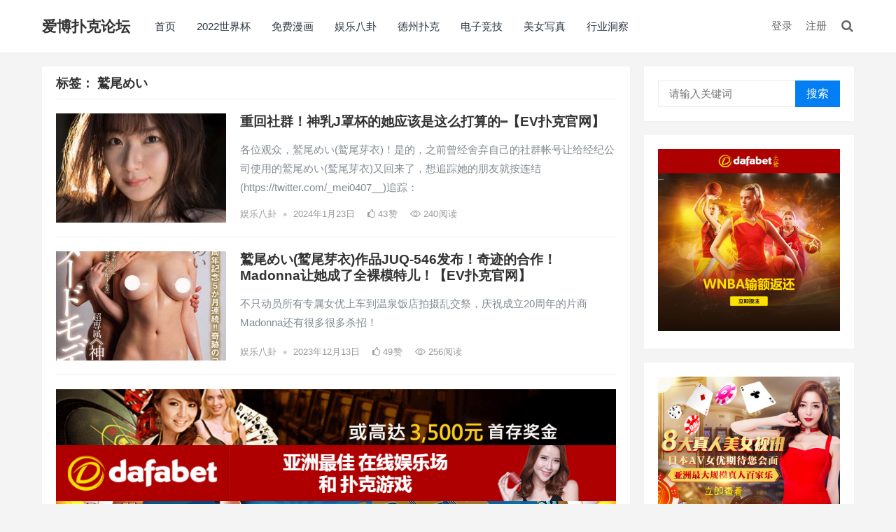

--- FILE ---
content_type: text/html; charset=UTF-8
request_url: https://www.pukebodog.com/archiver/tag/%E9%B7%B2%E5%B0%BE%E3%82%81%E3%81%84
body_size: 10018
content:
<!DOCTYPE html>
<html dir="ltr" lang="zh-CN"
	prefix="og: https://ogp.me/ns#" >
<head>
<meta charset="UTF-8">
<meta name="viewport" content="width=device-width, initial-scale=1">
<meta http-equiv="X-UA-Compatible" content="IE=edge">
<meta name="HandheldFriendly" content="true">
<link rel="profile" href="https://gmpg.org/xfn/11">
<link media="all" href="https://www.pukebodog.com/wp-content/cache/autoptimize/css/autoptimize_1e6f35e67966be95450279eabc33241f.css" rel="stylesheet"><title>鷲尾めい – 爱博扑克论坛</title>

		<!-- All in One SEO 4.3.3 - aioseo.com -->
		<meta name="robots" content="max-image-preview:large" />
		<link rel="canonical" href="https://www.pukebodog.com/archiver/tag/%E9%B7%B2%E5%B0%BE%E3%82%81%E3%81%84" />
		<meta name="generator" content="All in One SEO (AIOSEO) 4.3.3 " />
		<script type="application/ld+json" class="aioseo-schema">
			{"@context":"https:\/\/schema.org","@graph":[{"@type":"BreadcrumbList","@id":"https:\/\/www.pukebodog.com\/archiver\/tag\/%E9%B7%B2%E5%B0%BE%E3%82%81%E3%81%84#breadcrumblist","itemListElement":[{"@type":"ListItem","@id":"https:\/\/www.pukebodog.com\/#listItem","position":1,"item":{"@type":"WebPage","@id":"https:\/\/www.pukebodog.com\/","name":"\u4e3b\u9801","description":"\u7231\u535a\u6251\u514b\u8bba\u575b\u662f\u535a\u72d7\u3001\u535a\u72d7\u6251\u514b\u5b98\u65b9\u4e2d\u6587\u8bba\u575b,\u63d0\u4f9b\u6700\u597d\u7684\u6251\u514b\u4f18\u60e0\u548c\u5956\u91d1,\u5fb7\u5dde\u6251\u514b\u6e38\u620f\u6280\u5de7\u7b56\u7565,\u662f\u6700\u597d\u7684\u5fb7\u5dde\u6251\u514b\u8bba\u575b.","url":"https:\/\/www.pukebodog.com\/"},"nextItem":"https:\/\/www.pukebodog.com\/archiver\/tag\/%e9%b7%b2%e5%b0%be%e3%82%81%e3%81%84#listItem"},{"@type":"ListItem","@id":"https:\/\/www.pukebodog.com\/archiver\/tag\/%e9%b7%b2%e5%b0%be%e3%82%81%e3%81%84#listItem","position":2,"item":{"@type":"WebPage","@id":"https:\/\/www.pukebodog.com\/archiver\/tag\/%e9%b7%b2%e5%b0%be%e3%82%81%e3%81%84","name":"\u9df2\u5c3e\u3081\u3044","url":"https:\/\/www.pukebodog.com\/archiver\/tag\/%e9%b7%b2%e5%b0%be%e3%82%81%e3%81%84"},"previousItem":"https:\/\/www.pukebodog.com\/#listItem"}]},{"@type":"CollectionPage","@id":"https:\/\/www.pukebodog.com\/archiver\/tag\/%E9%B7%B2%E5%B0%BE%E3%82%81%E3%81%84#collectionpage","url":"https:\/\/www.pukebodog.com\/archiver\/tag\/%E9%B7%B2%E5%B0%BE%E3%82%81%E3%81%84","name":"\u9df2\u5c3e\u3081\u3044 \u2013 \u7231\u535a\u6251\u514b\u8bba\u575b","inLanguage":"zh-CN","isPartOf":{"@id":"https:\/\/www.pukebodog.com\/#website"},"breadcrumb":{"@id":"https:\/\/www.pukebodog.com\/archiver\/tag\/%E9%B7%B2%E5%B0%BE%E3%82%81%E3%81%84#breadcrumblist"}},{"@type":"Organization","@id":"https:\/\/www.pukebodog.com\/#organization","name":"\u7231\u535a\u6251\u514b\u8bba\u575b","url":"https:\/\/www.pukebodog.com\/"},{"@type":"WebSite","@id":"https:\/\/www.pukebodog.com\/#website","url":"https:\/\/www.pukebodog.com\/","name":"\u7231\u535a\u6251\u514b\u8bba\u575b","description":"\u535a\u72d7\u5b98\u65b9\u4e2d\u6587\u5fb7\u5dde\u6251\u514b\u8bba\u575b","inLanguage":"zh-CN","publisher":{"@id":"https:\/\/www.pukebodog.com\/#organization"}}]}
		</script>
		<!-- All in One SEO -->

<link rel="alternate" type="application/rss+xml" title="爱博扑克论坛 &raquo; Feed" href="https://www.pukebodog.com/feed" />
<link rel="alternate" type="application/rss+xml" title="爱博扑克论坛 &raquo; 评论Feed" href="https://www.pukebodog.com/comments/feed" />
<link rel="alternate" type="application/rss+xml" title="爱博扑克论坛 &raquo; 鷲尾めい标签Feed" href="https://www.pukebodog.com/archiver/tag/%e9%b7%b2%e5%b0%be%e3%82%81%e3%81%84/feed" />
<script type="text/javascript">
window._wpemojiSettings = {"baseUrl":"https:\/\/s.w.org\/images\/core\/emoji\/14.0.0\/72x72\/","ext":".png","svgUrl":"https:\/\/s.w.org\/images\/core\/emoji\/14.0.0\/svg\/","svgExt":".svg","source":{"concatemoji":"https:\/\/www.pukebodog.com\/wp-includes\/js\/wp-emoji-release.min.js?ver=6.1.3"}};
/*! This file is auto-generated */
!function(e,a,t){var n,r,o,i=a.createElement("canvas"),p=i.getContext&&i.getContext("2d");function s(e,t){var a=String.fromCharCode,e=(p.clearRect(0,0,i.width,i.height),p.fillText(a.apply(this,e),0,0),i.toDataURL());return p.clearRect(0,0,i.width,i.height),p.fillText(a.apply(this,t),0,0),e===i.toDataURL()}function c(e){var t=a.createElement("script");t.src=e,t.defer=t.type="text/javascript",a.getElementsByTagName("head")[0].appendChild(t)}for(o=Array("flag","emoji"),t.supports={everything:!0,everythingExceptFlag:!0},r=0;r<o.length;r++)t.supports[o[r]]=function(e){if(p&&p.fillText)switch(p.textBaseline="top",p.font="600 32px Arial",e){case"flag":return s([127987,65039,8205,9895,65039],[127987,65039,8203,9895,65039])?!1:!s([55356,56826,55356,56819],[55356,56826,8203,55356,56819])&&!s([55356,57332,56128,56423,56128,56418,56128,56421,56128,56430,56128,56423,56128,56447],[55356,57332,8203,56128,56423,8203,56128,56418,8203,56128,56421,8203,56128,56430,8203,56128,56423,8203,56128,56447]);case"emoji":return!s([129777,127995,8205,129778,127999],[129777,127995,8203,129778,127999])}return!1}(o[r]),t.supports.everything=t.supports.everything&&t.supports[o[r]],"flag"!==o[r]&&(t.supports.everythingExceptFlag=t.supports.everythingExceptFlag&&t.supports[o[r]]);t.supports.everythingExceptFlag=t.supports.everythingExceptFlag&&!t.supports.flag,t.DOMReady=!1,t.readyCallback=function(){t.DOMReady=!0},t.supports.everything||(n=function(){t.readyCallback()},a.addEventListener?(a.addEventListener("DOMContentLoaded",n,!1),e.addEventListener("load",n,!1)):(e.attachEvent("onload",n),a.attachEvent("onreadystatechange",function(){"complete"===a.readyState&&t.readyCallback()})),(e=t.source||{}).concatemoji?c(e.concatemoji):e.wpemoji&&e.twemoji&&(c(e.twemoji),c(e.wpemoji)))}(window,document,window._wpemojiSettings);
</script>

	






<script type='text/javascript' src='https://www.pukebodog.com/wp-includes/js/jquery/jquery.min.js?ver=3.6.1' id='jquery-core-js'></script>

<script type='text/javascript' id='simple-likes-public-js-js-extra'>
/* <![CDATA[ */
var simpleLikes = {"ajaxurl":"https:\/\/www.pukebodog.com\/wp-admin\/admin-ajax.php","like":"\u70b9\u8d5e\u8fd9\u7bc7\u6587\u7ae0","unlike":"\u53d6\u6d88\u70b9\u8d5e"};
/* ]]> */
</script>

<link rel="https://api.w.org/" href="https://www.pukebodog.com/wp-json/" /><link rel="alternate" type="application/json" href="https://www.pukebodog.com/wp-json/wp/v2/tags/4656" /><link rel="EditURI" type="application/rsd+xml" title="RSD" href="https://www.pukebodog.com/xmlrpc.php?rsd" />
<link rel="wlwmanifest" type="application/wlwmanifest+xml" href="https://www.pukebodog.com/wp-includes/wlwmanifest.xml" />
<meta name="generator" content="WordPress 6.1.3" />
<script type="text/javascript" src="https://js.users.51.la/21306823.js"></script>

</head>

<body class="archive tag tag-4656 hfeed">
<div id="page" class="site">

	<header id="masthead" class="site-header clear">
				<div class="container">

			<div class="site-branding">

				
					<div class="site-title">
						<h1><a href="https://www.pukebodog.com">爱博扑克论坛</a></h1>
					</div><!-- .site-title -->

				
			</div><!-- .site-branding -->		

						<nav id="primary-nav" class="primary-navigation tablet_menu_col_6 phone_menu_col_4">
				<div class="menu-%e9%a6%96%e9%a1%b5-container"><ul id="primary-menu" class="sf-menu"><li id="menu-item-1579" class="menu-item menu-item-type-custom menu-item-object-custom menu-item-1579"><a href="/">首页</a></li>
<li id="menu-item-1572" class="menu-item menu-item-type-taxonomy menu-item-object-category menu-item-1572"><a href="https://www.pukebodog.com/2022shijiebei">2022世界杯</a></li>
<li id="menu-item-1573" class="menu-item menu-item-type-taxonomy menu-item-object-category menu-item-1573"><a href="https://www.pukebodog.com/mianfeimanhua">免费漫画</a></li>
<li id="menu-item-1574" class="menu-item menu-item-type-taxonomy menu-item-object-category menu-item-1574"><a href="https://www.pukebodog.com/yulebagua">娱乐八卦</a></li>
<li id="menu-item-1575" class="menu-item menu-item-type-taxonomy menu-item-object-category menu-item-1575"><a href="https://www.pukebodog.com/dezhoupuke">德州扑克</a></li>
<li id="menu-item-1576" class="menu-item menu-item-type-taxonomy menu-item-object-category menu-item-1576"><a href="https://www.pukebodog.com/dianzijingji">电子竞技</a></li>
<li id="menu-item-1577" class="menu-item menu-item-type-taxonomy menu-item-object-category menu-item-1577"><a href="https://www.pukebodog.com/meinvxiezhen">美女写真</a></li>
<li id="menu-item-1578" class="menu-item menu-item-type-taxonomy menu-item-object-category menu-item-1578"><a href="https://www.pukebodog.com/hangyedongcha">行业洞察</a></li>
</ul></div>			</nav><!-- #primary-nav -->

			<div class="header-right">
				<ul>
				
											<li class="header-login">
							<a href="https://www.pukebodog.com/wp-login.php" title="登录">登录</a>
						</li>
					
											<li class="header-register">
							<a href="https://www.pukebodog.com/wp-login.php?action=register" title="注册">注册</a>
						</li>
						

					

					

				 
					<li class="header-search-icon">
						<span class="search-icon">
							<i class="fa fa-search"></i>
							<i class="fa fa-close"></i>			
						</span>
					</li>
				
				</ul>
				 
					<div class="header-search">
						<form id="searchform" method="get" action="https://www.pukebodog.com/">
	<input type="search" name="s" class="search-input" placeholder="请输入关键词" autocomplete="off">
	<button type="submit" class="search-submit">搜索</button>		
</form>					</div><!-- .header-search -->
								
			</div><!-- .header-right -->

		</div><!-- .container -->

	</header><!-- #masthead -->	

<div id="content" class="site-content site_container container clear">

	<div id="primary" class="content-area clear">

		<main id="main" class="site-main clear">

			<div class="breadcrumbs clear">
				<h1><span class="title">标签： <span>鷲尾めい</span></span></h1>
			</div><!-- .breadcrumbs -->
		
			<div id="recent-content" class="content-list">

				
<div id="post-131020" class="clear post-131020 post type-post status-publish format-standard has-post-thumbnail hentry category-yulebagua tag-4656 tag-775">	

	
		<a class="thumbnail-link" href="https://www.pukebodog.com/archiver/131020.html">
			<div class="thumbnail-wrap">
									<img width="243" height="156" src="https://www.pukebodog.com/wp-content/uploads/2024/01/23e08093e1d187364c29c0d699214f27-243x156.jpg" class="attachment-boke_x_list_thumb size-boke_x_list_thumb wp-post-image" alt="" decoding="async" />							</div><!-- .thumbnail-wrap -->
		</a>

	
	<h2 class="entry-title"><a href="https://www.pukebodog.com/archiver/131020.html">重回社群！神乳J罩杯的她应该是这么打算的⋯【EV扑克官网】</a></h2>
	
	<div class="entry-overview 	">

		

		
			<div class="entry-summary">
				<p>各位观众，鷲尾めい(鹫尾芽衣)！是的，之前曾经舍弃自己的社群帐号让给经纪公司使用的鷲尾めい(鹫尾芽衣)又回来了，想追踪她的朋友就按连结(https://twitter.com/_mei0407__)追踪：</p>
			</div><!-- .entry-summary -->

		
	<div class="entry-meta">

		
			<span class="entry-category">
				<a href="https://www.pukebodog.com/yulebagua " >娱乐八卦</a> 									<span class="sep">&bullet;</span>
								
			</span><!-- .entry-category -->

		
		
			<span class="entry-date">
				2024年1月23日			</span><!-- .entry-date -->

		
						<span class="entry-like">
					<span class="sl-wrapper"><a href="https://www.pukebodog.com/wp-admin/admin-ajax.php?action=process_simple_like&post_id=131020&nonce=56bbf26b11&is_comment=0&disabled=true" class="sl-button sl-button-131020" data-nonce="56bbf26b11" data-post-id="131020" data-iscomment="0" title="点赞这篇文章"><span class="sl-count"><i class="fa fa-thumbs-o-up"></i> 43<em>赞</em></span></a><span class="sl-loader"></span></span>				</span><!-- .entry-like -->

		
					<span class="entry-views"><a href="https://www.pukebodog.com/archiver/131020.html"><i class="flaticon-eye"></i> 240<em>阅读</em></a></span>
		
		
</div><!-- .entry-meta -->			
	</div><!-- .entry-overview -->

</div><!-- #post-131020 -->
<div id="post-128075" class="clear post-128075 post type-post status-publish format-standard has-post-thumbnail hentry category-yulebagua tag-juq-546 tag-4656 tag-775">	

	
		<a class="thumbnail-link" href="https://www.pukebodog.com/archiver/128075.html">
			<div class="thumbnail-wrap">
									<img width="243" height="156" src="https://www.pukebodog.com/wp-content/uploads/2023/12/ad1a375b9da81298cc4ef0fd00f6c1b7-243x156.jpg" class="attachment-boke_x_list_thumb size-boke_x_list_thumb wp-post-image" alt="" decoding="async" loading="lazy" />							</div><!-- .thumbnail-wrap -->
		</a>

	
	<h2 class="entry-title"><a href="https://www.pukebodog.com/archiver/128075.html">鷲尾めい(鹫尾芽衣)作品JUQ-546发布！奇迹的合作！Madonna让她成了全裸模特儿！【EV扑克官网】</a></h2>
	
	<div class="entry-overview 	">

		

		
			<div class="entry-summary">
				<p>不只动员所有专属女优上车到温泉饭店拍摄乱交祭，庆祝成立20周年的片商Madonna还有很多很多杀招！</p>
			</div><!-- .entry-summary -->

		
	<div class="entry-meta">

		
			<span class="entry-category">
				<a href="https://www.pukebodog.com/yulebagua " >娱乐八卦</a> 									<span class="sep">&bullet;</span>
								
			</span><!-- .entry-category -->

		
		
			<span class="entry-date">
				2023年12月13日			</span><!-- .entry-date -->

		
						<span class="entry-like">
					<span class="sl-wrapper"><a href="https://www.pukebodog.com/wp-admin/admin-ajax.php?action=process_simple_like&post_id=128075&nonce=56bbf26b11&is_comment=0&disabled=true" class="sl-button sl-button-128075" data-nonce="56bbf26b11" data-post-id="128075" data-iscomment="0" title="点赞这篇文章"><span class="sl-count"><i class="fa fa-thumbs-o-up"></i> 49<em>赞</em></span></a><span class="sl-loader"></span></span>				</span><!-- .entry-like -->

		
					<span class="entry-views"><a href="https://www.pukebodog.com/archiver/128075.html"><i class="flaticon-eye"></i> 256<em>阅读</em></a></span>
		
		
</div><!-- .entry-meta -->			
	</div><!-- .entry-overview -->

</div><!-- #post-128075 --><div id="custom_html-2" class="widget_text content-ad widget_custom_html"><div class="textwidget custom-html-widget"><a href="http://dfvip.cc"><img class="alignnone size-full wp-image-3217" src="/wp-content/uploads/2021/05/dafa888bannerNEW.gif" alt="" width="1000" height="100" /></a>
<a href="http://8hjs.cc"><img class="alignnone size-full wp-image-118052" src="/wp-content/uploads/2022/08/dafaqixi8899.gif" alt="" width="1000" height="100" /></a>
<a href="https://signup.evpuke.net/zh-cn/client/signup/country?isFromLanding=true&amp;b=1&amp;btag1=96088"><img class="alignnone size-full wp-image-118053" src="/wp-content/uploads/2022/08/evpkmianfeisai20000wan.jpg" alt="" width="1355" height="100" /></a>
<a href="https://signup.evpuke.net/zh-cn/client/signup/country?isFromLanding=true&amp;b=1&amp;btag1=96088"><img class="alignnone size-full wp-image-118054" src="/wp-content/uploads/2022/08/evpkmianfeisai20000wan1212121.jpg" alt="" width="1355" height="100" /></a>
<a href="http://qmhvip.cc"><img class="alignnone size-full wp-image-80977" src="/wp-content/uploads/2022/07/qiumeng2.gif" alt="" width="1000" height="102" /></a>
<a href="https://qyhvip.cc"><img class="alignnone size-full wp-image-80978" src="/wp-content/uploads/2022/07/qiuyou2.gif" alt="" width="1000" height="100" /></a>
<a href="https://tqbvip.cc"> <img class="alignnone size-full wp-image-124583" src="/wp-content/uploads/2023/07/ued20230930093002.gif" alt="" width="960" height="60" /></a>
<a href="https://www.mbw66.com"><img class="alignnone size-full wp-image-41669" src="/wp-content/uploads/2021/05/MBOLO008.gif" alt="" width="800" height="100" /></a>
<a href="https://www.595vip.cc"><img class="alignnone size-full wp-image-144058" src="https://www.pukebodog.com/wp-content/uploads/2024/09/595kaiyuan20090602.gif" alt="" width="960" height="60" /></a>
<a href="https://www.595vip.cc"> <img class="alignnone size-full wp-image-144059" src="https://www.pukebodog.com/wp-content/uploads/2024/09/595kaiyuan20090603.gif" alt="" width="960" height="80" /></a></div></div>
<div id="post-127614" class="clear post-127614 post type-post status-publish format-standard has-post-thumbnail hentry category-yulebagua tag-5938 tag-4656 tag-775">	

	
		<a class="thumbnail-link" href="https://www.pukebodog.com/archiver/127614.html">
			<div class="thumbnail-wrap">
									<img width="243" height="156" src="https://www.pukebodog.com/wp-content/uploads/2023/11/3dd724052c272615a6b1f9933ebc740d-243x156.png" class="attachment-boke_x_list_thumb size-boke_x_list_thumb wp-post-image" alt="" decoding="async" loading="lazy" />							</div><!-- .thumbnail-wrap -->
		</a>

	
	<h2 class="entry-title"><a href="https://www.pukebodog.com/archiver/127614.html">才被鷲尾めい(鹫尾芽衣)无限奶交⋯这男优被家人抓到拍A片！【EV扑克官网】</a></h2>
	
	<div class="entry-overview 	">

		

		
			<div class="entry-summary">
				<p>不只AV女优会被亲人抓到，男优也会！童颜巨根的男优「じゅうもんじ(十文字)」是在X()告诉大家自己被亲人抓到拍A片了，结果你猜怎么了？</p>
			</div><!-- .entry-summary -->

		
	<div class="entry-meta">

		
			<span class="entry-category">
				<a href="https://www.pukebodog.com/yulebagua " >娱乐八卦</a> 									<span class="sep">&bullet;</span>
								
			</span><!-- .entry-category -->

		
		
			<span class="entry-date">
				2023年11月28日			</span><!-- .entry-date -->

		
						<span class="entry-like">
					<span class="sl-wrapper"><a href="https://www.pukebodog.com/wp-admin/admin-ajax.php?action=process_simple_like&post_id=127614&nonce=56bbf26b11&is_comment=0&disabled=true" class="sl-button sl-button-127614" data-nonce="56bbf26b11" data-post-id="127614" data-iscomment="0" title="点赞这篇文章"><span class="sl-count"><i class="fa fa-thumbs-o-up"></i> 57<em>赞</em></span></a><span class="sl-loader"></span></span>				</span><!-- .entry-like -->

		
					<span class="entry-views"><a href="https://www.pukebodog.com/archiver/127614.html"><i class="flaticon-eye"></i> 262<em>阅读</em></a></span>
		
		
</div><!-- .entry-meta -->			
	</div><!-- .entry-overview -->

</div><!-- #post-127614 -->
<div id="post-125953" class="clear post-125953 post type-post status-publish format-standard has-post-thumbnail hentry category-yulebagua tag-ssis-950 tag-4057 tag-4120 tag-4121 tag-4656 tag-775">	

	
		<a class="thumbnail-link" href="https://www.pukebodog.com/archiver/125953.html">
			<div class="thumbnail-wrap">
									<img width="243" height="156" src="https://www.pukebodog.com/wp-content/uploads/2023/10/4682b0b9314ca0971839151470864580-243x156.jpg" class="attachment-boke_x_list_thumb size-boke_x_list_thumb wp-post-image" alt="" decoding="async" loading="lazy" />							</div><!-- .thumbnail-wrap -->
		</a>

	
	<h2 class="entry-title"><a href="https://www.pukebodog.com/archiver/125953.html">凪ひかる(凪光)、鷲尾めい(鹫尾芽衣)共演作品SSIS-950发布！都是J罩杯！最强爆乳共演榨干男优蛋药库！【EV扑克官网】</a></h2>
	
	<div class="entry-overview 	">

		

		
			<div class="entry-summary">
				<p>这是胸奴人的梦想！片商S1真的懂玩，虽然阵容太华丽了随便撮合两位女优共演都是好片，但他们做了最正确的选择ーJ罩杯的凪ひかる(凪光)和J罩杯鷲尾めい(鹫尾芽衣)一起穿上贴身的套装衬衫和窄裙，胸前的钮扣几乎都要炸裂了演出「相部屋」的出差系列，两个打一根⋯</p>
			</div><!-- .entry-summary -->

		
	<div class="entry-meta">

		
			<span class="entry-category">
				<a href="https://www.pukebodog.com/yulebagua " >娱乐八卦</a> 									<span class="sep">&bullet;</span>
								
			</span><!-- .entry-category -->

		
		
			<span class="entry-date">
				2023年10月25日			</span><!-- .entry-date -->

		
						<span class="entry-like">
					<span class="sl-wrapper"><a href="https://www.pukebodog.com/wp-admin/admin-ajax.php?action=process_simple_like&post_id=125953&nonce=56bbf26b11&is_comment=0&disabled=true" class="sl-button sl-button-125953" data-nonce="56bbf26b11" data-post-id="125953" data-iscomment="0" title="点赞这篇文章"><span class="sl-count"><i class="fa fa-thumbs-o-up"></i> 77<em>赞</em></span></a><span class="sl-loader"></span></span>				</span><!-- .entry-like -->

		
					<span class="entry-views"><a href="https://www.pukebodog.com/archiver/125953.html"><i class="flaticon-eye"></i> 306<em>阅读</em></a></span>
		
		
</div><!-- .entry-meta -->			
	</div><!-- .entry-overview -->

</div><!-- #post-125953 -->
<div id="post-124106" class="clear post-124106 post type-post status-publish format-standard has-post-thumbnail hentry category-yulebagua tag-ssis-874 tag-4656 tag-775">	

	
		<a class="thumbnail-link" href="https://www.pukebodog.com/archiver/124106.html">
			<div class="thumbnail-wrap">
									<img width="243" height="156" src="https://www.pukebodog.com/wp-content/uploads/2023/09/175919livxlannpl9agvyi-243x156.jpg" class="attachment-boke_x_list_thumb size-boke_x_list_thumb wp-post-image" alt="" decoding="async" loading="lazy" />							</div><!-- .thumbnail-wrap -->
		</a>

	
	<h2 class="entry-title"><a href="https://www.pukebodog.com/archiver/124106.html">鷲尾めい(鹫尾芽衣)作品SSIS-874发布！男友竟被小三用胸部诱惑，只好让他尝尝J罩杯的奶头【EV扑克官网】</a></h2>
	
	<div class="entry-overview 	">

		

		
			<div class="entry-summary">
				<p>日本人气片商「S1」不愧是有着“暗黑大帝国”的称号，非但现在坐拥着AV顶流大将「河北彩花」外、旗下的乳房大军更是势不可挡，包括旧名为筧ジュン(笕纯)、现在则以新称谓走跳AV江湖的「鷲尾めい(鹫尾芽衣)」，正为名号响叮当的巨乳系代表人物。拥有令人称羡的J罩杯好身材，尽管鷲尾めい(鹫尾芽衣)整身的体态略显丰腴，但有棱有角的脸蛋却依旧凸显出她的可爱模样，使得鷲尾めい(鹫尾芽衣)的作品都获得好成绩，甚至多部更豪夺满分五星。</p>
			</div><!-- .entry-summary -->

		
	<div class="entry-meta">

		
			<span class="entry-category">
				<a href="https://www.pukebodog.com/yulebagua " >娱乐八卦</a> 									<span class="sep">&bullet;</span>
								
			</span><!-- .entry-category -->

		
		
			<span class="entry-date">
				2023年9月27日			</span><!-- .entry-date -->

		
						<span class="entry-like">
					<span class="sl-wrapper"><a href="https://www.pukebodog.com/wp-admin/admin-ajax.php?action=process_simple_like&post_id=124106&nonce=56bbf26b11&is_comment=0&disabled=true" class="sl-button sl-button-124106" data-nonce="56bbf26b11" data-post-id="124106" data-iscomment="0" title="点赞这篇文章"><span class="sl-count"><i class="fa fa-thumbs-o-up"></i> 51<em>赞</em></span></a><span class="sl-loader"></span></span>				</span><!-- .entry-like -->

		
					<span class="entry-views"><a href="https://www.pukebodog.com/archiver/124106.html"><i class="flaticon-eye"></i> 274<em>阅读</em></a></span>
		
		
</div><!-- .entry-meta -->			
	</div><!-- .entry-overview -->

</div><!-- #post-124106 -->
<div id="post-119931" class="clear post-119931 post type-post status-publish format-standard has-post-thumbnail hentry category-yulebagua tag-ssis-838 tag-4901 tag-4902 tag-4656 tag-775">	

	
		<a class="thumbnail-link" href="https://www.pukebodog.com/archiver/119931.html">
			<div class="thumbnail-wrap">
									<img width="243" height="156" src="https://www.pukebodog.com/wp-content/uploads/2023/08/76de5a747b8504edd0cfe67a1291d3d9-243x156.jpg" class="attachment-boke_x_list_thumb size-boke_x_list_thumb wp-post-image" alt="" decoding="async" loading="lazy" />							</div><!-- .thumbnail-wrap -->
		</a>

	
	<h2 class="entry-title"><a href="https://www.pukebodog.com/archiver/119931.html">鷲尾めい(鹫尾芽衣)作品SSIS-838发布！当J罩杯成了罪恶⋯「魔女」就只能接受制裁了！【EV扑克官网】</a></h2>
	
	<div class="entry-overview 	">

		

		
			<div class="entry-summary">
				<p>好有趣的一支作品啊！与香水じゅん(香水纯)一样，鷲尾めい(鹫尾芽衣)这支作品也有着「制裁」之名，所以一定是她犯了什么错或是罪恶滔天对吧？但奇怪的是封面上又有「魔女」两字，难不成鷲尾めい(鹫尾芽衣)会什么魔法？</p>
			</div><!-- .entry-summary -->

		
	<div class="entry-meta">

		
			<span class="entry-category">
				<a href="https://www.pukebodog.com/yulebagua " >娱乐八卦</a> 									<span class="sep">&bullet;</span>
								
			</span><!-- .entry-category -->

		
		
			<span class="entry-date">
				2023年8月1日			</span><!-- .entry-date -->

		
						<span class="entry-like">
					<span class="sl-wrapper"><a href="https://www.pukebodog.com/wp-admin/admin-ajax.php?action=process_simple_like&post_id=119931&nonce=56bbf26b11&is_comment=0&disabled=true" class="sl-button sl-button-119931" data-nonce="56bbf26b11" data-post-id="119931" data-iscomment="0" title="点赞这篇文章"><span class="sl-count"><i class="fa fa-thumbs-o-up"></i> 65<em>赞</em></span></a><span class="sl-loader"></span></span>				</span><!-- .entry-like -->

		
					<span class="entry-views"><a href="https://www.pukebodog.com/archiver/119931.html"><i class="flaticon-eye"></i> 297<em>阅读</em></a></span>
		
		
</div><!-- .entry-meta -->			
	</div><!-- .entry-overview -->

</div><!-- #post-119931 -->
<div id="post-118201" class="clear last post-118201 post type-post status-publish format-standard has-post-thumbnail hentry category-yulebagua tag-ssis-760 tag-4656 tag-775">	

	
		<a class="thumbnail-link" href="https://www.pukebodog.com/archiver/118201.html">
			<div class="thumbnail-wrap">
									<img width="243" height="156" src="https://www.pukebodog.com/wp-content/uploads/2023/07/161726kf9zvsqa9ufouvfv-243x156.jpg" class="attachment-boke_x_list_thumb size-boke_x_list_thumb wp-post-image" alt="" decoding="async" loading="lazy" />							</div><!-- .thumbnail-wrap -->
		</a>

	
	<h2 class="entry-title"><a href="https://www.pukebodog.com/archiver/118201.html">鷲尾めい(鹫尾芽衣)作品SSIS-760介绍及封面预览【EV扑克官网】</a></h2>
	
	<div class="entry-overview 	">

		

		
			<div class="entry-summary">
				<p>曾有「恋乳」称号的J罩杯乳牛级AV女优「筧ジュン(笕纯)」，换了东家再出发后就成了拥有神の乳房的「鷲尾めい(鹫尾芽衣)」！刚出道就被喻为跟JULIA一样胸的美少女，至今巨乳份量不改，那对海派咪咪确实夺得许多男粉的欢心！</p>
			</div><!-- .entry-summary -->

		
	<div class="entry-meta">

		
			<span class="entry-category">
				<a href="https://www.pukebodog.com/yulebagua " >娱乐八卦</a> 									<span class="sep">&bullet;</span>
								
			</span><!-- .entry-category -->

		
		
			<span class="entry-date">
				2023年7月5日			</span><!-- .entry-date -->

		
						<span class="entry-like">
					<span class="sl-wrapper"><a href="https://www.pukebodog.com/wp-admin/admin-ajax.php?action=process_simple_like&post_id=118201&nonce=56bbf26b11&is_comment=0&disabled=true" class="sl-button sl-button-118201" data-nonce="56bbf26b11" data-post-id="118201" data-iscomment="0" title="点赞这篇文章"><span class="sl-count"><i class="fa fa-thumbs-o-up"></i> 44<em>赞</em></span></a><span class="sl-loader"></span></span>				</span><!-- .entry-like -->

		
					<span class="entry-views"><a href="https://www.pukebodog.com/archiver/118201.html"><i class="flaticon-eye"></i> 279<em>阅读</em></a></span>
		
		
</div><!-- .entry-meta -->			
	</div><!-- .entry-overview -->

</div><!-- #post-118201 -->
			</div><!-- #recent-content -->

		</main><!-- .site-main -->

				
	</div><!-- #primary -->


<aside id="secondary" class="widget-area sidebar">
	<div class="sidebar__inner">
		<div id="search-2" class="widget widget_search"><form id="searchform" method="get" action="https://www.pukebodog.com/">
	<input type="search" name="s" class="search-input" placeholder="请输入关键词" autocomplete="off">
	<button type="submit" class="search-submit">搜索</button>		
</form></div><div id="media_image-4" class="widget widget_media_image"><a href="http://8hjs.cc"><img width="800" height="800" src="https://www.pukebodog.com/wp-content/uploads/2023/08/dafa2023BWSC_800x800.gif" class="image wp-image-121605  attachment-full size-full" alt="" decoding="async" loading="lazy" style="max-width: 100%; height: auto;" /></a></div><div id="media_image-2" class="widget widget_media_image"><a href="https://2020mb.com/m15022"><img width="657" height="518" src="https://www.pukebodog.com/wp-content/uploads/2021/08/atv_a_1545715662.jpg" class="image wp-image-41672  attachment-full size-full" alt="" decoding="async" loading="lazy" style="max-width: 100%; height: auto;" srcset="https://www.pukebodog.com/wp-content/uploads/2021/08/atv_a_1545715662.jpg 657w, https://www.pukebodog.com/wp-content/uploads/2021/08/atv_a_1545715662-300x237.jpg 300w" sizes="(max-width: 657px) 100vw, 657px" /></a></div><div id="boke_x-random-2" class="widget widget-boke-x-random widget_posts_thumbnail"><h2 class="widget-title">热门文章</h2><ul><li class="clear"><a href="https://www.pukebodog.com/archiver/57960.html" rel="bookmark"><div class="thumbnail-wrap"><img src="https://www.pukebodog.com/wp-content/themes/Boke%20X/thumb.php?src=https://www.pukebodog.com/wp-content/uploads/2021/10/5bcb161007d86.jpg&w=300&h=150" alt="<?php the_title(); ?>"/></div></a><div class="entry-wrap"><a href="https://www.pukebodog.com/archiver/57960.html" rel="bookmark">官方：经双方协商，克雷斯波不再担任圣保罗主帅</a></div></li><li class="post-list"><span>1</span><a href="https://www.pukebodog.com/archiver/63316.html" rel="bookmark">记者：C罗到来迫使索帅改变风格 他们必须踢得更慢专注于传给C罗</a></li><li class="post-list"><span>2</span><a href="https://www.pukebodog.com/archiver/23583.html" rel="bookmark">琴石梦流CAWD-204 稚气未脱小姐姐的觉醒之作</a></li><li class="post-list"><span>3</span><a href="https://www.pukebodog.com/archiver/92317.html" rel="bookmark">超有才腹語美少女！「奕璇E.T」渾圓大眼甜笑很迷人，洋裝下的白嫩美腿更是吸睛！</a></li><li class="post-list"><span>4</span><a href="https://www.pukebodog.com/archiver/87141.html" rel="bookmark">回声报：利物浦迎利好，马蒂普、柯蒂斯-琼斯和C-拉姆塞恢复训练</a></li><li class="post-list"><span>5</span><a href="https://www.pukebodog.com/archiver/45214.html" rel="bookmark">瑞士官方：扎卡新冠检测呈阳性，目前已被单独隔离</a></li></ul></div><div id="boke_x-random-3" class="widget widget-boke-x-random widget_posts_thumbnail"><h2 class="widget-title">推荐阅读</h2><ul><li class="clear"><a href="https://www.pukebodog.com/archiver/149022.html" rel="bookmark"><div class="thumbnail-wrap"><img width="300" height="150" src="https://www.pukebodog.com/wp-content/uploads/2024/12/20241217103546231-300x150.jpg" class="attachment-boke_x_widget_thumb size-boke_x_widget_thumb wp-post-image" alt="" decoding="async" loading="lazy" /></div></a><div class="entry-wrap"><a href="https://www.pukebodog.com/archiver/149022.html" rel="bookmark">大发体育-康纳同意推迟下一场比赛以推迟UFC回归，大发助力你的致富之路！</a></div></li><li class="post-list"><span>1</span><a href="https://www.pukebodog.com/archiver/168338.html" rel="bookmark">大发体育-卡瓦哈尔右膝手术成功 战利物浦阿诺德迎首发，大发助力你的致富之路！</a></li><li class="post-list"><span>2</span><a href="https://www.pukebodog.com/archiver/99022.html" rel="bookmark">贡献17名球员全欧最多！巴萨官方晒出征战世界杯球员特效图</a></li><li class="post-list"><span>3</span><a href="https://www.pukebodog.com/archiver/2107.html" rel="bookmark">记者：苏州赛区已开始做“国家队19日抵达，彻底封闭赛区”的安排</a></li><li class="post-list"><span>4</span><a href="https://www.pukebodog.com/archiver/116372.html" rel="bookmark">「葉妮妮Minnie」辣妹熱褲大面積裸露！「白嫩美腿+小褲褲」一次讓你看到飽</a></li><li class="post-list"><span>5</span><a href="https://www.pukebodog.com/archiver/102228.html" rel="bookmark">利物浦官方：加克波完成注册，可能足总杯出战狼队</a></li></ul></div><div id="media_image-3" class="widget widget_media_image"><a href="https://signup.evpuke.net/zh-cn/app/country?isFromLanding=true&#038;b=1&#038;btag1=96088"><img width="800" height="1736" src="https://www.pukebodog.com/wp-content/uploads/2024/12/evpyule8880616.jpeg" class="image wp-image-148456  attachment-full size-full" alt="" decoding="async" loading="lazy" style="max-width: 100%; height: auto;" srcset="https://www.pukebodog.com/wp-content/uploads/2024/12/evpyule8880616.jpeg 800w, https://www.pukebodog.com/wp-content/uploads/2024/12/evpyule8880616-138x300.jpeg 138w, https://www.pukebodog.com/wp-content/uploads/2024/12/evpyule8880616-472x1024.jpeg 472w, https://www.pukebodog.com/wp-content/uploads/2024/12/evpyule8880616-768x1667.jpeg 768w, https://www.pukebodog.com/wp-content/uploads/2024/12/evpyule8880616-708x1536.jpeg 708w" sizes="(max-width: 800px) 100vw, 800px" /></a></div>
		
	</div><!-- .sidebar__inner -->
</aside><!-- #secondary -->

	</div><!-- #content .site-content -->
	
	<footer id="colophon" class="site-footer">

		<div class="clear"></div>

		
		<div id="site-bottom" class="clear">

			<div class="container">
				
				<div class="footer-left">

				
				<div class="menu-%e5%af%bc%e8%88%aa%e8%8f%9c%e5%8d%95-container"><ul id="footer-menu" class="footer-nav"><li id="menu-item-3369" class="menu-item menu-item-type-taxonomy menu-item-object-category menu-item-3369"><a href="https://www.pukebodog.com/mianfeimanhua">免费漫画</a></li>
<li id="menu-item-3370" class="menu-item menu-item-type-taxonomy menu-item-object-category menu-item-3370"><a href="https://www.pukebodog.com/meinvxiezhen">美女写真</a></li>
<li id="menu-item-3371" class="menu-item menu-item-type-taxonomy menu-item-object-category menu-item-3371"><a href="https://www.pukebodog.com/dianzijingji">电子竞技</a></li>
<li id="menu-item-3372" class="menu-item menu-item-type-custom menu-item-object-custom menu-item-3372"><a href="https://www.ozbtz.com">2022世界杯投注</a></li>
<li id="menu-item-3373" class="menu-item menu-item-type-custom menu-item-object-custom menu-item-3373"><a href="/allnew366/index.html">蜗牛扑克</a></li>
<li id="menu-item-3374" class="menu-item menu-item-type-custom menu-item-object-custom menu-item-3374"><a href="/ob6ob6/index.html">欧宝娱乐官网</a></li>
<li id="menu-item-6390" class="menu-item menu-item-type-custom menu-item-object-custom menu-item-6390"><a href="http://www.mtqipai.com">迈博棋牌</a></li>
</ul></div>	

				<div class="site-info">

					© 2024 <a href="https://www.pukebodog.com">爱博扑克论坛</a> - 博狗官方中文德州扑克论坛

				</div><!-- .site-info -->
				
				</div><!-- .footer-left -->

				<div class="footer-search">
					<form id="footer-searchform" method="get" action="https://www.pukebodog.com/">
						<input type="search" name="s" class="search-input" placeholder="请输入关键词" autocomplete="off">
						<button type="submit" class="search-submit">搜索</button>		
					</form>
						
						<div class="popular-search">
							热搜: <a href="https://www.pukebodog.com/archiver/tag/%e8%bf%9e%e8%bd%bd" class="tag-cloud-link tag-link-232 tag-link-position-1" style="font-size: 13px;">连载</a>
<a href="https://www.pukebodog.com/archiver/tag/%e7%b2%be%e5%93%81%e6%bc%ab%e7%94%bb" class="tag-cloud-link tag-link-239 tag-link-position-2" style="font-size: 13px;">精品漫画</a>
<a href="https://www.pukebodog.com/archiver/tag/%e5%ae%8c%e7%bb%93" class="tag-cloud-link tag-link-244 tag-link-position-3" style="font-size: 13px;">完结</a>
<a href="https://www.pukebodog.com/archiver/tag/%e9%83%bd%e5%b8%82" class="tag-cloud-link tag-link-233 tag-link-position-4" style="font-size: 13px;">都市</a>
<a href="https://www.pukebodog.com/archiver/tag/%e5%87%ba%e9%81%93%e4%bd%9c%e5%93%81" class="tag-cloud-link tag-link-3677 tag-link-position-5" style="font-size: 13px;">出道作品</a>						</div>			
									</div>

			</div><!-- .container -->

		</div>
		<!-- #site-bottom -->
							
	</footer><!-- #colophon -->
	
</div><!-- #page -->

<div class="bottom-right">
	
	
	
		<div id="back-top" class="bottom-icon">
		<a href="#top" title="返回顶部">
			<span class="icon"><i class="fa fa-chevron-up"></i></span>
			<span class="text">返回顶部</span>
		</a>
	</div>
	</div><!-- .bottom-right -->




<script type='text/javascript' src='https://www.pukebodog.com/wp-content/cache/autoptimize/js/autoptimize_single_5ee990907b315027da600eeeaee2e04b.js?ver=6.1.3' id='html5-js'></script>




<script>
(function($){ //create closure so we can safely use $ as alias for jQuery

    $(document).ready(function(){

        "use strict";

        /*-----------------------------------------------------------------------------------*/
        /*  Slick Mobile Menu
        /*-----------------------------------------------------------------------------------*/
        $('#primary-menu').slicknav({
            prependTo: '#slick-mobile-menu',
            allowParentLinks: true,
            label: '导航'
        });    		

    });

})(jQuery);

</script>




<script type="text/javascript">

(function($){ //create closure so we can safely use $ as alias for jQuery

    $(document).ready(function(){

        "use strict";
		$(window).load(function() {
			var stickySidebar = new StickySidebar('#secondary', {
				topSpacing: 20,
				bottomSpacing: 20,
				containerSelector: '.site_container',
				innerWrapperSelector: '.sidebar__inner'
			});
		});	

    });


})(jQuery);
</script>

<script defer src="https://www.pukebodog.com/wp-content/cache/autoptimize/js/autoptimize_dfa5da1a7b7d4d50da0a6897b039b55c.js"></script><script defer src="https://static.cloudflareinsights.com/beacon.min.js/vcd15cbe7772f49c399c6a5babf22c1241717689176015" integrity="sha512-ZpsOmlRQV6y907TI0dKBHq9Md29nnaEIPlkf84rnaERnq6zvWvPUqr2ft8M1aS28oN72PdrCzSjY4U6VaAw1EQ==" data-cf-beacon='{"version":"2024.11.0","token":"d066b75a3a124f589ad6b92dae533595","r":1,"server_timing":{"name":{"cfCacheStatus":true,"cfEdge":true,"cfExtPri":true,"cfL4":true,"cfOrigin":true,"cfSpeedBrain":true},"location_startswith":null}}' crossorigin="anonymous"></script>
</body>
</html>


<!-- Dynamic page generated in 0.624 seconds. -->
<!-- Cached page generated by WP-Super-Cache on 2026-01-25 22:21:17 -->

<!-- super cache -->